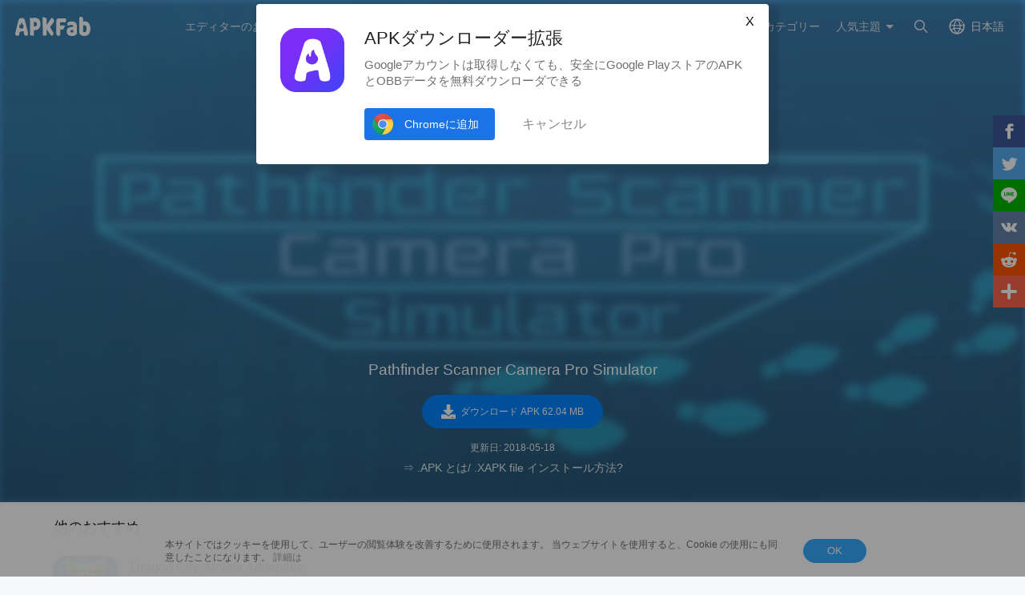

--- FILE ---
content_type: text/html; charset=UTF-8
request_url: https://apkfab.com/jp/pathfinder-scanner-camera-pro-simulator/ru.makeandplayapps.pathfinderscannercameraprosimulator/download
body_size: 10908
content:
<script>
    function download_page_click() {
        $('.download_later_show').show();
        $('.click_later_hide').hide();
    }
</script>
<script>
    document.addEventListener('DOMContentLoaded', function() {
        if (typeof gtag !== 'undefined') {
            gtag('event', 'download_page_view', {
                'event_category': 'download_page',
                'event_label': 'page_view'
            });
        }

        var downloadBtn = document.querySelector('.down_btn[data-ga-event="download_btn_click"]');
        if (downloadBtn && typeof gtag !== 'undefined') {
            downloadBtn.addEventListener('click', function() {
                gtag('event', 'download_btn_click', {
                    'event_category': 'download_page',
                    'event_label': 'download_button'
                });
            });
        }
    });
</script>

<!DOCTYPE html>
<html lang="ja">
<head>
    <title>Pathfinder Scanner Camera Pro Simulatorの最新版を安全＆高速なダウンロードする</title>
    <meta name="description" content="Pathfinder Scanner Camera Pro Simulator 1.5 APKAPKをAPKFabから無料でダウンロードしましょう。パスファインダースキャナカメラプロシミュレータ - APKFab.com">
    <meta http-equiv="Content-Type" content="text/html; charset=utf-8">
    <meta name="csrf-token" content="x1s7Iv7xmfjv2XzVHFuPIDEOz6Ir01h4Me89WkVv">
    <meta name="referrer" content="unsafe-url">
    <meta name="viewport" content="width=device-width,initial-scale=1.0,minimum-scale=1.0,maximum-scale=1.0">
    <meta name="monetag" content="5c042e44f1774b9b2f9c72d665ccaf58">
    <meta property="og:type" content="website">
    <meta property="og:site_name" content="APKFab">
    <meta property="og:url" content="https://apkfab.com/jp/pathfinder-scanner-camera-pro-simulator/ru.makeandplayapps.pathfinderscannercameraprosimulator/download">
    <meta property="og:title" content="Pathfinder Scanner Camera Pro Simulatorの最新版を安全＆高速なダウンロードする">
    <meta property="og:image" content="https://image.winudf.com/v2/image/cnUubWFrZWFuZHBsYXlhcHBzLnBhdGhmaW5kZXJzY2FubmVyY2FtZXJhcHJvc2ltdWxhdG9yX2ljb25fMTUyNjczMDgxNF8wOTc/icon.png?w=&amp;fakeurl=1">
    <meta property="og:description" content="Pathfinder Scanner Camera Pro Simulator 1.5 APKAPKをAPKFabから無料でダウンロードしましょう。パスファインダースキャナカメラプロシミュレータ - APKFab.com">
    <link href="https://apkfab.com/favicon.ico" rel="shortcut icon">
    <link rel="canonical" href="https://apkfab.com/jp/pathfinder-scanner-camera-pro-simulator/ru.makeandplayapps.pathfinderscannercameraprosimulator/download">
    <link rel="alternate" href="https://apkfab.com/pathfinder-scanner-camera-pro-simulator/ru.makeandplayapps.pathfinderscannercameraprosimulator/download" hreflang="x-default">
    <link rel="alternate" href="https://apkfab.com/pathfinder-scanner-camera-pro-simulator/ru.makeandplayapps.pathfinderscannercameraprosimulator/download" hreflang="en">
    <link rel="alternate" href="https://apkfab.com/zh/pathfinder-scanner-camera-pro-simulator/ru.makeandplayapps.pathfinderscannercameraprosimulator/download" hreflang="zh-Hant">
    <link rel="alternate" href="https://apkfab.com/jp/pathfinder-scanner-camera-pro-simulator/ru.makeandplayapps.pathfinderscannercameraprosimulator/download" hreflang="ja">
    <link rel="alternate" href="https://apkfab.com/de/pathfinder-scanner-camera-pro-simulator/ru.makeandplayapps.pathfinderscannercameraprosimulator/download" hreflang="de">
    <link rel="alternate" href="https://apkfab.com/it/pathfinder-scanner-camera-pro-simulator/ru.makeandplayapps.pathfinderscannercameraprosimulator/download" hreflang="it-IT">
    <link rel="alternate" href="https://apkfab.com/es/pathfinder-scanner-camera-pro-simulator/ru.makeandplayapps.pathfinderscannercameraprosimulator/download" hreflang="es-ES">
    <link rel="alternate" href="https://apkfab.com/ru/pathfinder-scanner-camera-pro-simulator/ru.makeandplayapps.pathfinderscannercameraprosimulator/download" hreflang="ru-RU">
    <link rel="alternate" href="https://apkfab.com/br/pathfinder-scanner-camera-pro-simulator/ru.makeandplayapps.pathfinderscannercameraprosimulator/download" hreflang="pt-BR">
    <link rel="stylesheet" href="https://apkfab.com/css/app.css?id=1e9ccdbb6cd8e7d2a717">
    <link rel="manifest" href="https://apkfab.com/manifest.json">
        <script>
        const percentage = 56;
        const uid = "55b5282c-ed8e-11f0-892e-5a830c3c347a";
        const ad_percentage = 100;
        console.log('uid ', uid, ' percentage ', percentage, '  config ', ad_percentage);
    </script>
    <script async src="https://www.googletagmanager.com/gtag/js?id=G-2C8SKDWBPK"></script>
    <script>
        window.dataLayer = window.dataLayer || [];
        function gtag(){dataLayer.push(arguments);}
        gtag('js', new Date());
        gtag('config', 'G-2C8SKDWBPK');
    </script>
        <script async src="https://pagead2.googlesyndication.com/pagead/js/adsbygoogle.js?client=ca-pub-6856403849032290"
crossorigin="anonymous"></script>
    <script>
        (function() {
            const keyUserInteraction = '__first_interaction_type__';

            window.__firstInteractionType = localStorage.getItem(keyUserInteraction) || null;

            const interactionEventsConfig = [
                { name: 'click', target: document },
                { name: 'keydown', target: document },
                { name: 'mousemove', target: document },
                { name: 'touchstart', target: document, options: { passive: true } },
                { name: 'scroll', target: window, options: { passive: true } },
            ];

            function handleFirstInteraction(event) {
                if (window.__firstInteractionType) {
                return;
                }

                const eventType = event.type;

                window.__firstInteractionType = eventType;

                if (window._reporter) {
                    window._reporter.setPublicParams({
                        first_interaction: eventType,
                    });
                }

                localStorage.setItem(keyUserInteraction, eventType);

                removeInteractionListeners();
            }

            function attachInteractionListeners() {
                if (!window.__firstInteractionType) {
                interactionEventsConfig.forEach(({ name, target, options }) => {
                    target.addEventListener(name, handleFirstInteraction, options);
                });

                return;
                }

            }

            function removeInteractionListeners() {
                interactionEventsConfig.forEach(({ name, target, options }) => {
                target.removeEventListener(name, handleFirstInteraction, options);
                });
            }

            attachInteractionListeners();
        })();
    </script>
</head>
<body >
<header id="header" class="transparent" >
    <a href="https://apkfab.com/jp" id="logo"></a>
    <div class="menu_box_big">
                    <div class="item">
                <div class="current-lang">日本語</div>
                            <div class="item-option item-lang item-more" style="display: none">
                                    <a href="https://apkfab.com/pathfinder-scanner-camera-pro-simulator/ru.makeandplayapps.pathfinderscannercameraprosimulator/download">English</a>
                                    <a href="https://apkfab.com/zh/pathfinder-scanner-camera-pro-simulator/ru.makeandplayapps.pathfinderscannercameraprosimulator/download">繁體中文</a>
                                    <a href="https://apkfab.com/jp/pathfinder-scanner-camera-pro-simulator/ru.makeandplayapps.pathfinderscannercameraprosimulator/download">日本語</a>
                                    <a href="https://apkfab.com/de/pathfinder-scanner-camera-pro-simulator/ru.makeandplayapps.pathfinderscannercameraprosimulator/download">Deutsch</a>
                                    <a href="https://apkfab.com/it/pathfinder-scanner-camera-pro-simulator/ru.makeandplayapps.pathfinderscannercameraprosimulator/download">Italiano</a>
                                    <a href="https://apkfab.com/es/pathfinder-scanner-camera-pro-simulator/ru.makeandplayapps.pathfinderscannercameraprosimulator/download">Español</a>
                                    <a href="https://apkfab.com/ru/pathfinder-scanner-camera-pro-simulator/ru.makeandplayapps.pathfinderscannercameraprosimulator/download">Pусский</a>
                                    <a href="https://apkfab.com/br/pathfinder-scanner-camera-pro-simulator/ru.makeandplayapps.pathfinderscannercameraprosimulator/download">Português</a>
                                    <div class="clear"></div>
                </div>
                        </div>
                <a href="https://apkfab.com/jp/search" class="item search-icon "></a>
        <div class="menu_box_menu left-menu">
            <a href="https://apkfab.com/jp" class="item home"><span>ホーム</span></a>
            <a href="https://apkfab.com/jp/editor-choice" class="item editor-choice"><span>エディターのお勧め</span></a>
                    <a href="https://apkfab.com/jp/review" class="item review"><span>レビュー</span></a>
            <a href="https://apkfab.com/jp/news" class="item news"><span>ニュース</span></a>
            <a href="https://apkfab.com/jp/app-alternatives" class="item app-alternatives"><span>類似アプリ</span></a>
                    <a href="https://apkfab.com/jp/topic/nijigen" class="item nijigen"><span>二次元</span></a>
                    <a href="https://apkfab.com/jp/toptens" class="item top-tens"><span>TOP10特集</span></a>
                    <a href="https://apkfab.com/jp/games" class="item games"><span>人気ゲーム</span></a>
            <a href="https://apkfab.com/jp/apps" class="item apps"><span>人気アプリ</span></a>
            <a href="https://apkfab.com/jp/category" class="item category"><span>カテゴリー</span></a>
            <div class="item">
                <i class="triangle">人気主題</i>
                <div class="item-option" style="display: none">
                    <a href="https://apkfab.com/jp/pre-register" class="pre-register">事前登録</a>
                    <a href="https://apkfab.com/jp/on-sale" class="on-sale">セール(値下げ)</a>
                    <a href="https://apkfab.com/jp/free-apk-download" class="free-apk-download">APK ダウンローダー</a>
                    <a href="https://apkfab.com/jp/upload-apk-file" class="upload-apk">APK Upload</a>
                    <a href="https://apkfab.com/jp/apk-downloader-browser-extension" class="browser-extension">Chrome拡張機能</a>
                    <a href="https://apkfab.com/jp/apkfab/com.apkfab.hormes" class="xapk-manager">APKFab アプリ</a>
                </div>
            </div>
        </div>
        <button id="menu_button"></button>
    </div>
</header>
    <main class="container-fluid dt-download-page transparent ">
        <div class="down-banner">
            <div class="package-content">
                <a class="icon" href="https://apkfab.com/jp/pathfinder-scanner-camera-pro-simulator/ru.makeandplayapps.pathfinderscannercameraprosimulator" title="Pathfinder Scanner Camera Pro Simulator">
                    <img src="https://image.winudf.com/v2/image/cnUubWFrZWFuZHBsYXlhcHBzLnBhdGhmaW5kZXJzY2FubmVyY2FtZXJhcHJvc2ltdWxhdG9yX2ljb25fMTUyNjczMDgxNF8wOTc/icon.png?w=&amp;fakeurl=1" alt="Pathfinder Scanner Camera Pro Simulator" width="80">
                </a>
                <div class="text">
                    <div style="display:block;min-height: 250px;margin-bottom: 16px;text-align: center;">
                        <ins class="adsbygoogle"
                                style="display:block;"
                                data-ad-client="ca-pub-6856403849032290"
                                data-ad-slot="4194336739"
                                data-ad-format="auto"
                                data-full-width-responsive="true"></ins>
                            <script>
                                (adsbygoogle = window.adsbygoogle || []).push({});
                            </script>


                    </div>
                    
                    <div class="downloading download_later_show">ダウンロード中...<span class="dotting"></span></div>
                    <div class="download_later_show">
                                                     Pathfinder Scanner Camera Pro Simulator APK バージョン1.5をダウンロード中です...
                                            </div>

                    <h1 class="downloading click_later_hide">Pathfinder Scanner Camera Pro Simulator</h1>
                    <div class="download_button_box click_later_hide">
                        <a class="down_btn download_blue_button"
                            onclick="download_page_click()"
                            href="https://d.apkfab.com/get-download?pid=Y25VdWJXRnJaV0Z1WkhCc1lYbGhjSEJ6TG5CaGRHaG1hVzVrWlhKelkyRnVibVZ5WTJGdFpYSmhjSEp2YzJsdGRXeGhkRzl5&amp;id=TWpBMk1qTXk%3D&amp;t=TVRjMk56azROVFl3TWc9PQ%3D%3D&amp;h=b608eb5cdaac0e9841d85558bf7bbe2e&amp;p=TVRndU1UZzVMakl4TGpFMA%3D%3D&amp;language=jp&amp;s=0"
                            title="Pathfinder Scanner Camera Pro Simulator"
                            data-dt-file-size="62.04 MB"
                            data-dt-version-code="5"
                            data-dt-package-name="ru.makeandplayapps.pathfinderscannercameraprosimulator"
                            data-ga-event="download_btn_click"
                            rel="nofollow">
                            <span><i></i>ダウンロード APK 62.04 MB</span>
                        </a>
                    </div>

                    <p class="download_later_show">
                        ダウンロードに失敗しました? <a href="https://apkfab.com/jp/pathfinder-scanner-camera-pro-simulator/ru.makeandplayapps.pathfinderscannercameraprosimulator/download" title="ダウンロード Pathfinder Scanner Camera Pro Simulator">ここをクリック</a> 再試行する.
                    </p>

                    <div class="size_date">
                                                    <span>更新日: 2018-05-18</span>
                                            </div>

                    <p>
                        <a href="https://apkfab.com/jp/how-to-install-apk-xapk?utm_source=urlclick&amp;utm_medium=download&amp;utm_campaign=xapkpagevisit" target="_blank" title="&rArr; .APK とは/ .XAPK file インストール方法?" class="howInstall">&rArr; .APK とは/ .XAPK file インストール方法?</a>
                    </p>
                </div>
            </div>

            <img src="https://image.winudf.com/v2/image/cnUubWFrZWFuZHBsYXlhcHBzLnBhdGhmaW5kZXJzY2FubmVyY2FtZXJhcHJvc2ltdWxhdG9yX2Jhbm5lcl8xNTI2NzMwODE3XzA5NQ/banner.jpg?fakeurl=1&amp;h=180&amp;type=webp" alt="Pathfinder Scanner Camera Pro Simulator" class="down-banner-bg">
        </div>

                
        <div class="related-game">
    <div class="container">
    
            <div class="box">
            
                            <div class="big-title">
            他のおすすめ
    </div>
<div class="detail-list">
                    <a class="list" href="https://apkfab.com/jp/dragon-city/es.socialpoint.DragonCity" title="Dragon City: Mobile Adventure">
            <div class="icon">
                                    <img src="https://apkfab.com/images/placeholder-img.png" data-src="https://image.winudf.com/v2/image1/ZXMuc29jaWFscG9pbnQuRHJhZ29uQ2l0eV9pY29uXzE3NTY4Mzk1MTZfMDEy/icon.png?fakeurl=1&amp;h=120&amp;type=webp" class="lazy" alt="Dragon City: Mobile Adventure">
                            </div>
            <div class="text">
                <span class="name">Dragon City: Mobile Adventure</span>
                <span class="category"> Breed, train, and battle epic dragons against rivals in fierce PvP fights. </span>
                <span class="ratings">9.5</span>
                <span class="review">886K+</span>
            </div>
        </a>
                            <a class="list" href="https://apkfab.com/jp/the-sims-freeplay/com.ea.games.simsfreeplay_row" title="The Sims™ FreePlay">
            <div class="icon">
                                    <img src="https://apkfab.com/images/placeholder-img.png" data-src="https://image.winudf.com/v2/image1/Y29tLmVhLmdhbWVzLnNpbXNmcmVlcGxheV9yb3dfaWNvbl8xNzAxMTI3MTMxXzA2MQ/icon.png?fakeurl=1&amp;h=120&amp;type=webp" class="lazy" alt="The Sims™ FreePlay">
                            </div>
            <div class="text">
                <span class="name">The Sims™ FreePlay</span>
                <span class="category"> あなたのシムズストーリーは？シムの人生のあらゆる側面を創造し、カスタマイズしましょう！ </span>
                <span class="ratings">8.9</span>
                <span class="review">447K+</span>
            </div>
        </a>
                            <a class="list" href="https://apkfab.com/jp/idle-miner-tycoon-mine-manager-simulator/com.fluffyfairygames.idleminertycoon" title="ザクザクキング：放置採掘王国 (Idle Miner)">
            <div class="icon">
                                    <img src="https://apkfab.com/images/placeholder-img.png" data-src="https://image.winudf.com/v2/image1/Y29tLmZsdWZmeWZhaXJ5Z2FtZXMuaWRsZW1pbmVydHljb29uX2ljb25fMTc1MzY5MzEyOF8wMTk/icon.png?fakeurl=1&amp;h=120&amp;type=webp" class="lazy" alt="ザクザクキング：放置採掘王国 (Idle Miner)">
                            </div>
            <div class="text">
                <span class="name">ザクザクキング：放置採掘王国 (Idle Miner)</span>
                <span class="category"> 鉱山を採掘する放置系ゲーム！かんたんな自動経営ゲームで、優秀な管理人を選んでコントロールして、鉱石の発掘を効率化させよう！オフラインでも遊べる無料ゲーム！ </span>
                <span class="ratings">9.0</span>
                <span class="review">515K+</span>
            </div>
        </a>
                            <a class="list" href="https://apkfab.com/jp/simcity-buildit/com.ea.game.simcitymobile_row" title="シムシティ　ビルドイット (SIMCITY BUILDIT)">
            <div class="icon">
                                    <img src="https://apkfab.com/images/placeholder-img.png" data-src="https://image.winudf.com/v2/image1/Y29tLmVhLmdhbWUuc2ltY2l0eW1vYmlsZV9yb3dfaWNvbl8xNzM4NjQ5NjE5XzA2Mg/icon.png?fakeurl=1&amp;h=120&amp;type=webp" class="lazy" alt="シムシティ　ビルドイット (SIMCITY BUILDIT)">
                            </div>
            <div class="text">
                <span class="name">シムシティ　ビルドイット (SIMCITY BUILDIT)</span>
                <span class="category"> 自分だけの都市を作り、繁栄に導きましょう。 </span>
                <span class="ratings">8.5</span>
                <span class="review">370K+</span>
            </div>
        </a>
                                        <div class="clear"></div>
</div>
                    </div>

        <div style="display:block;min-height: 250px;margin-bottom: 16px;text-align: center;">
            <ins class="adsbygoogle"
                    style="display:block;"
                    data-ad-client="ca-pub-6856403849032290"
                    data-ad-slot="2501162872"
                    data-ad-format="auto"
                    data-full-width-responsive="true"></ins>
                <script>
                    (adsbygoogle = window.adsbygoogle || []).push({});
                </script>


        </div>

        <div class="box">
            
                            <div class="big-title">
                        <a href="https://apkfab.com/jp/developer/Make%20And%20Play%20Apps">この提供元の全てのアプリ</a>
            <a href="https://apkfab.com/jp/developer/Make%20And%20Play%20Apps" class="more">もっと見る</a>
            </div>
<div class="detail-list">
                    <a class="list" href="https://apkfab.com/jp/real-dj-club-spider-simulator/ru.makeandplayapps.realdjclubspidersimulator" title="Real Dj Club Spider Simulator">
            <div class="icon">
                                    <img src="https://apkfab.com/images/placeholder-img.png" data-src="https://image.winudf.com/v2/image/cnUubWFrZWFuZHBsYXlhcHBzLnJlYWxkamNsdWJzcGlkZXJzaW11bGF0b3JfaWNvbl8xNTI4NzEzODY2XzA0MQ/icon.png?fakeurl=1&amp;h=120&amp;type=webp" class="lazy" alt="Real Dj Club Spider Simulator">
                            </div>
            <div class="text">
                <span class="name">Real Dj Club Spider Simulator</span>
                <span class="category"> 作者のクラブ電子音楽を作成する！ インストールのためのDJの役割で自分自身を試してみてください </span>
                <span class="ratings">7.6</span>
                <span class="review">207</span>
            </div>
        </a>
                            <a class="list" href="https://apkfab.com/jp/the-floor-lava-3d-challenge-simulator/ru.makeandplayapps.thefloorislava3dchallengesimulator" title="The Floor Lava 3D Challenge">
            <div class="icon">
                                    <img src="https://apkfab.com/images/placeholder-img.png" data-src="https://image.winudf.com/v2/image/cnUubWFrZWFuZHBsYXlhcHBzLnRoZWZsb29yaXNsYXZhM2RjaGFsbGVuZ2VzaW11bGF0b3JfaWNvbl8xNTAzMjE1MjkwXzAzNw/icon.png?fakeurl=1&amp;h=120&amp;type=webp" class="lazy" alt="The Floor Lava 3D Challenge">
                            </div>
            <div class="text">
                <span class="name">The Floor Lava 3D Challenge</span>
                <span class="category"> - 人気の集まりに基づいた魅惑的な冒険！ 必然的に全家屋を満たす溶岩からあなた自身を救わなければなりません </span>
                <span class="ratings">5.8</span>
                <span class="review">97</span>
            </div>
        </a>
                            <a class="list" href="https://apkfab.com/jp/diy-slime-metal-simulator/ru.makeandplayapps.diyslimemetalsimulator" title="DIYスライムメタルシミュレータ">
            <div class="icon">
                                    <img src="https://apkfab.com/images/placeholder-img.png" data-src="https://image.winudf.com/v2/image/cnUubWFrZWFuZHBsYXlhcHBzLmRpeXNsaW1lbWV0YWxzaW11bGF0b3JfaWNvbl8xNTAzOTAxNTkwXzA1Mw/icon.png?fakeurl=1&amp;h=120&amp;type=webp" class="lazy" alt="DIYスライムメタルシミュレータ">
                            </div>
            <div class="text">
                <span class="name">DIYスライムメタルシミュレータ</span>
                <span class="category"> DIYスライムメタルシミュレータ </span>
                <span class="ratings">4.6</span>
                <span class="review">27</span>
            </div>
        </a>
                            <a class="list" href="https://apkfab.com/jp/%D0%A1laws-%D0%9Cutant-x-glove-hand-simulator/ru.makeandplayapps.clawsmutantxglovehandsimulator" title="クローズミュータントXグローブハンドシミュレーター">
            <div class="icon">
                                    <img src="https://apkfab.com/images/placeholder-img.png" data-src="https://image.winudf.com/v2/image/cnUubWFrZWFuZHBsYXlhcHBzLmNsYXdzbXV0YW50eGdsb3ZlaGFuZHNpbXVsYXRvcl9pY29uXzE1MzYwNjk3OTRfMDc3/icon.png?fakeurl=1&amp;h=120&amp;type=webp" class="lazy" alt="クローズミュータントXグローブハンドシミュレーター">
                            </div>
            <div class="text">
                <span class="name">クローズミュータントXグローブハンドシミュレーター</span>
                <span class="category"> ブハンドシミュレーター - スーパーヒューマンアビリティの所有者になろう 冗談として、最も耐久性の高い素材をカットする素晴らしい爪を手に入れよう マスターの強さ </span>
                <span class="ratings">6.0</span>
                <span class="review">61</span>
            </div>
        </a>
                                        <div class="clear"></div>
</div>
                    </div>
        <div class="clear"></div>
    </div>
</div>
    </main>

    
    <div id="footer">
    <div class="container">
        <div class="item">
            <div class="title">トップ Android アプリ</div>
            <ul class="item-ul">
                                <li>
                    <a href="https://apkfab.com/jp/wildberries/com.wildberries.ru" title="Wildberries">
                        Wildberries
                                                    APKバンドル
                                            </a>
                </li>
                                <li>
                    <a href="https://apkfab.com/jp/chatgpt/com.openai.chatgpt" title="ChatGPT">
                        ChatGPT
                                                    APKバンドル
                                            </a>
                </li>
                                <li>
                    <a href="https://apkfab.com/jp/messages/com.google.android.apps.messaging" title="メッセージ">
                        メッセージ
                                                    APKバンドル
                                            </a>
                </li>
                                <li>
                    <a href="https://apkfab.com/jp/whatsapp-messenger/com.whatsapp" title="WhatsApp">
                        WhatsApp
                                                    APKバンドル
                                            </a>
                </li>
                                <li>
                    <a href="https://apkfab.com/jp/google-gemini/com.google.android.apps.bard" title="Gemini">
                        Gemini
                                                    APKバンドル
                                            </a>
                </li>
                                <li>
                    <a href="https://apkfab.com/jp/facebook/com.facebook.katana" title="Facebook">
                        Facebook
                                                    APK
                                            </a>
                </li>
                                <li>
                    <a href="https://apkfab.com/jp/duolingo-learn-languages-free/com.duolingo" title="デュオリンゴ">
                        デュオリンゴ
                                                    APKバンドル
                                            </a>
                </li>
                                <li>
                    <a href="https://apkfab.com/jp/phone/com.google.android.dialer" title="電話">
                        電話
                                                    APK
                                            </a>
                </li>
                                <li>
                    <a href="https://apkfab.com/jp/youtube/com.google.android.youtube" title="YouTube">
                        YouTube
                                                    APKバンドル
                                            </a>
                </li>
                                <li>
                    <a href="https://apkfab.com/jp/umang/in.gov.umang.negd.g2c" title="UMANG">
                        UMANG
                                                    APK
                                            </a>
                </li>
                            </ul>
        </div>
        <div class="item">
            <div class="title">トップ Android ゲーム</div>
            <ul class="item-ul">
                                    <li>
                        <a href="https://apkfab.com/jp/dream-league-soccer-2020/com.firsttouchgames.dls7" title="DLS25">
                            DLS25
                                                            APKバンドル
                                                    </a>
                    </li>
                                    <li>
                        <a href="https://apkfab.com/jp/vita-mahjong-for-seniors/com.vitastudio.mahjong" title="Vita Mahjong">
                            Vita Mahjong
                                                            APKバンドル
                                                    </a>
                    </li>
                                    <li>
                        <a href="https://apkfab.com/jp/clash-royale/com.supercell.clashroyale" title="クラロワ">
                            クラロワ
                                                            APKバンドル
                                                    </a>
                    </li>
                                    <li>
                        <a href="https://apkfab.com/jp/block-blast-adventure-master/com.block.juggle" title="Block Blast!">
                            Block Blast!
                                                            APKバンドル
                                                    </a>
                    </li>
                                    <li>
                        <a href="https://apkfab.com/jp/fifa-soccer/com.ea.gp.fifamobile" title="FC Mobile">
                            FC Mobile
                                                            APKバンドル
                                                    </a>
                    </li>
                                    <li>
                        <a href="https://apkfab.com/jp/garena-free-fire-anniversary/com.dts.freefireth" title="Free Fire">
                            Free Fire
                                                            APK
                                                    </a>
                    </li>
                                    <li>
                        <a href="https://apkfab.com/jp/avatar-world-games-for-kids/com.pazugames.avatarworld" title="Avatar World">
                            Avatar World
                                                            APKバンドル
                                                    </a>
                    </li>
                                    <li>
                        <a href="https://apkfab.com/jp/last-war-survival-game/com.fun.lastwar.gp" title="ラストウォー">
                            ラストウォー
                                                            APKバンドル
                                                    </a>
                    </li>
                                    <li>
                        <a href="https://apkfab.com/jp/royal-kingdom/com.dreamgames.royalkingdom" title="Royal Kingdom">
                            Royal Kingdom
                                                            APKバンドル
                                                    </a>
                    </li>
                                    <li>
                        <a href="https://apkfab.com/jp/garena-free-fire-max/com.dts.freefiremax" title="Free Fire MAX">
                            Free Fire MAX
                                                            APK + OBB データ
                                                    </a>
                    </li>
                            </ul>
        </div>
        <div class="item">
            <div class="title">顧客サービス</div>
            <ul class="item-ul">
                <li>
                    <a href="https://apkfab.com/jp/contact-us" title="お問い合わせ">お問い合わせ</a>
                </li>
                <li>
                    <a href="https://apkfab.com/jp/report" title="乱用に関する通告" rel="nofollow">乱用に関する通告</a>
                </li>
                <li>
                    <a href="https://apkfab.com/jp/terms" title="利用規約">利用規約</a>
                </li>
                <li>
                    <a href="https://apkfab.com/jp/copyright-policy" title="Copyright Policy">Copyright Policy</a>
                </li>
                <li>
                    <a href="https://apkfab.com/jp/cookie-policy" title="クッキーポリシー">クッキーポリシー</a>
                </li>
                <li>
                    <a href="https://apkfab.com/jp/privacy-policy" title="プライバシーポリシー">プライバシーポリシー</a>
                </li>
                <li>
                    <a href="https://apkfab.com/jp/refund-faqs" title="返金に関連FAQs">返金に関連FAQs</a>
                </li>
                <li>
                    <a href="https://apkfab.com/jp/about-us" title="APKFabについて">APKFabについて</a>
                </li>
            </ul>
        </div>
        <div class="item">
            <div class="title">チュートリアル</div>
            <ul class="item-ul">
                <li>
                    <a href="https://apkfab.com/jp/how-to-install-apk-xapk" title=".APK Fileとは?">.APK Fileとは?</a>
                </li>
                <li>
                    <a href="https://apkfab.com/jp/how-to-install-apk-xapk" title=".XAPK Fileとは?">.XAPK Fileとは?</a>
                </li>
                <li>
                    <a href="https://apkfab.com/jp/how-to-install-apk-xapk#tutorial" title=".XAPK Fileインストール方法?">.XAPK Fileインストール方法?</a>
                </li>
                <li>
                    <a href="https://apkfab.com/jp/how-to-install-rush-wars-xapk" title="Download Rush Wars XAPK on Android">How to Download Rush Wars APK in All Countries?</a>
                </li>
            </ul>
            <div class="title discover">人気主題</div>
            <ul class="item-ul">
                <li>
                    <a href="https://apkfab.com/jp/apkfab/com.apkfab.hormes" title="APKFab アプリ">APKFab アプリ</a>
                </li>
                <li>
                    <a href="https://apkfab.com/jp/free-apk-download" title="APK ダウンローダー">APK ダウンローダー</a>
                </li>
                <li>
                    <a href="https://apkfab.com/jp/upload-apk-file" title="APK Upload">APK Upload</a>
                </li>
                                <li>
                    <a href="https://apkfab.com/jp/app-alternatives" title="類似アプリ">類似アプリ</a>
                </li>
                                <li>
                    <a href="https://apkfab.com/jp/toptens" title="TOP10特集">TOP10特集</a>
                </li>
            </ul>
            <div class="clear"></div>
        </div>
        <div class="footer-bottom">
            © 2026 APKFab All rights reserved.<br />APKFab.comは Google, Google Play、又はAndroidと少しも関連付けられていない。Android は Google Inc. の商標です。Google Play および Google Play ロゴは、Google LLC の商標です。        </div>
    </div>

    <div class="cookie-notice-container" style="display: none">
        <div class="container">
            本サイトではクッキーを使用して、ユーザーの閲覧体験を改善するために使用されます。 当ウェブサイトを使用すると、Cookie の使用にも同意したことになります。 <a href="/privacy-policy" class="agree-cookies">詳細は</a> <button class="agree-cookies">OK</button>
        </div>
    </div>
    <div class="tip-extension" style="display: none">
        <div class="tip-extension-box">
            <div class="text">
                <img src="/images/icon/icon-128.png" height="80" width="80" alt=""/>
                <p class="title">APKダウンローダー拡張</p>
                <p>Googleアカウントは取得しなくても、安全にGoogle PlayストアのAPKとOBBデータを無料ダウンローダできる</p>
                <a href="https://chrome.google.com/webstore/detail/apk-downloader/glngapejbnmnicniccdcemghaoaopdji" rel="nofollow" target="_blank" class="button">Chromeに追加</a>
                <button class="button cancel">キャンセル</button>
            </div>
            <button class="button cancel">X</button>
        </div>
    </div>
    <div class="share-right share">
    <ul>
        <li>
            <a class="share-fb social_share" data-type="fb">
                <span class="icon"></span>
            </a>
        </li>
        <li>
            <a class="share-twitter social_share" data-type="twitter">
                <span class="icon"></span>
            </a>
        </li>
        <li>
            <a class="share-line social_share" data-type="line">
                <span class="icon"></span>
            </a>
        </li>
        <li>
            <a class="share-vk social_share" data-type="vk">
                <span class="icon"></span>
            </a>
        </li>
        <li>
            <a class="share-reddit social_share" data-type="reddit">
                <span class="icon"></span>
            </a>
        </li>
        <li>
            <a class="share-more share">
                <span class="icon"></span>
                <span class="text">More</span>
            </a>
        </li>
    </ul>
</div>
<button class="share-button share-icon"></button>
<div class="small-share share" style="display: none">
    <a class="share-fb social_share" data-type="fb">
        <span class="icon"></span>
        <span class="text">Facebook</span>
    </a>
    <a class="share-twitter social_share" data-type="twitter">
        <span class="icon"></span>
        <span class="text">Twitter</span>
    </a>
    <a class="share-line social_share" data-type="line">
        <span class="icon"></span>
        <span class="text">Line.me</span>
    </a>
    <a class="share-vk social_share" data-type="vk">
        <span class="icon"></span>
        <span class="text">Vkontakte</span>
    </a>
    <a class="share-reddit social_share" data-type="reddit">
        <span class="icon"></span>
        <span class="text">Reddit</span>
    </a>
    <a class="share-more">
        <span class="icon"></span>
        <span class="text">More</span>
    </a>
</div>
<div class="other-share share" style="display: none;">
    <div class="other-share-main">
        <div class="title">シェア</div>
        <div class="subtitle">このページを便利だと思ったら、お友達とシェアしてください</div>
        <div class="list">
            <a class="share-fb social_share" data-type="fb">
                <span class="icon"></span>
                <span class="text">Facebook</span>
            </a>
            <a class="share-twitter social_share" data-type="twitter">
                <span class="icon"></span>
                <span class="text">Twitter</span>
            </a>
            <a class="share-line social_share" data-type="line">
                <span class="icon"></span>
                <span class="text">Line.me</span>
            </a>
            <a class="share-vk social_share" data-type="vk">
                <span class="icon"></span>
                <span class="text">Vkontakte</span>
            </a>
            <a class="share-reddit social_share" data-type="reddit">
                <span class="icon"></span>
                <span class="text">Reddit</span>
            </a>
            <a class="share-pinterest social_share" data-type="pinterest">
                <span class="icon"></span>
                <span class="text">Pinterest</span>
            </a>
            <a class="share-whatsapp social_share" data-type="whatsapp">
                <span class="icon"></span>
                <span class="text">WhatsApp</span>
            </a>
            <a class="share-e social_share" data-type="email">
                <span class="icon"></span>
                <span class="text">Email</span>
            </a>
        </div>
    </div>
</div>
</div>
<script type="text/javascript" src="https://apkfab.com/js/lazyload.min.js"></script>
<script type="text/javascript" src="https://apkfab.com/js/app.js?id=e19997b4ff1d1269dd24"></script>
<script type="text/javascript" src="https://apkfab.com/js/jsshare.js?v=2"></script>
<script type="text/javascript">
    if ('serviceWorker' in navigator) {
        navigator.serviceWorker.register('/sw.js')
            .then(function (registration) {
                console.log('Service Worker registration successful with scope: ',
                    registration.scope);
            })
            .catch(function (err) {
                console.log('Service Worker registration failed: ', err);
            });
        window.addEventListener('beforeinstallprompt', function (e) {
            e.userChoice.then(function (choiceResult) {
            });
        });
    }
</script>
<script type="text/javascript" src="https://apkfab.com/js/fingerprint2.min.js"></script>
    <script type="text/javascript">
        var apkfab_analyse = '[base64]';
        var url = 'https://apkfab.com/api/analytics';
        if (apkfab_analyse && url) {
            if (window.requestIdleCallback) {
                requestIdleCallback(() => {
                    createFingerprint()
                })
            } else {
                setTimeout(() => {
                    createFingerprint()
                }, 500)
            }
        }
        function createFingerprint() {
            Fingerprint2.get(function (components) {
                var values = components.map(function (component) {
                    return component.value
                })
                var hash = Fingerprint2.x64hash128(values.join(''), 31)
                $.ajax({
                    type: 'POST',
                    url: url + '?finger=' + hash,
                    dataType: 'json',
                    data: {'apkfab_analyse': apkfab_analyse}
                })
            })
        }
    </script>
<script type="text/javascript" src="https://apkfab.com/js/dt_sdk.js"></script>
<script type="text/javascript">
    window.$ && $(function() {
        $('html').attr('dt-params', 'scene=3400');
        $('html').attr('dt-pgid', 'home');
        $('body').attr('dt-eid', 'scene');
        $('body').attr('data-params', 'scene=3400');
        $('body').attr('dt-imp-once', 'true');

        var sharedAttributes = {
            'dt-imp-once': true,
            'dt-imp-end-ignore': true,
            'dt-send-beacon': true,
        };
        var elements = [
            {
                selector: '.tip-extension-box',
                additionalAttributes: {
                    'dt-eid': 'card',
                    'dt-clck-ignore': true,
                    'dt-params': 'model_type=1323&module_name=export_pop&position=1',
                },
            },
            {
                selector: '.tip-extension-box .text a.button',
                additionalAttributes: {
                    'dt-eid': 'install_button',
                    'dt-params': 'model_type=1323&module_name=export_pop&small_position=1',
                },
            },
            {
                selector: '.tip-extension-box .text button.cancel',
                additionalAttributes: {
                    'dt-eid': 'cancel_button',
                    'dt-params': 'model_type=1323&module_name=export_pop&small_position=2',
                },
            },
            {
                selector: '.tip-extension-box > button.cancel',
                additionalAttributes: {
                    'dt-eid': 'close_button',
                    'dt-params': 'model_type=1323&module_name=export_pop&small_position=1',
                },
            },
        ];

        for (var i = 0; i < elements.length; i++) {
            var element = elements[i];
            var $element = $(element.selector);
            var attributes = $.extend({}, sharedAttributes, element.additionalAttributes);

            for (var attributeName in attributes) {
                if (attributes.hasOwnProperty(attributeName)) {
                    $element.attr(attributeName, attributes[attributeName]);
                }
            }
        }

        window.reportDtConfig = {
            use_datahub: true,
            use_es: Math.random() < 0.05
        };

       if (window.UniversalReport) {
            var reporter = new UniversalReport({
                channel: "beacon",
                beacon: "0WEB0LVBWN4I5OWR",
                publicParams: {
                    bizid: 'apkfab',
                    sub_bizid: 'h5',
                    first_interaction: window.__firstInteractionType || '',
                },
            });

            function handleDownloadClick($element) {
                var $this = $element;
                reporter.reportEvent && reporter.reportEvent({
                    eventName: 'AppStartDownload',
                    businessParams: {
                        package_name: $this.data('dt-package-name'),
                        version_code: $this.data('dt-version-code'),
                        file_size: $this.data('dt-file-size'),
                        small_position: 1,
                        apk_download_id: String(Math.random()).split('.')[1],
                        module_name: 'normal_download',
                    },
                    isSendBeacon: false,
                });
            }

            $('.dt-download-page .download_button_box a.down_btn').click(function () {
                handleDownloadClick($(this));
            });

            $('.dt-info-download-page .down_box .down').click(function () {
                handleDownloadClick($(this));
            });

            window._reporter = reporter;
       };
    });
</script>
</body>
</html>


--- FILE ---
content_type: text/html; charset=utf-8
request_url: https://www.google.com/recaptcha/api2/aframe
body_size: 269
content:
<!DOCTYPE HTML><html><head><meta http-equiv="content-type" content="text/html; charset=UTF-8"></head><body><script nonce="GiH3RWmJigu_NLxMj9OMlQ">/** Anti-fraud and anti-abuse applications only. See google.com/recaptcha */ try{var clients={'sodar':'https://pagead2.googlesyndication.com/pagead/sodar?'};window.addEventListener("message",function(a){try{if(a.source===window.parent){var b=JSON.parse(a.data);var c=clients[b['id']];if(c){var d=document.createElement('img');d.src=c+b['params']+'&rc='+(localStorage.getItem("rc::a")?sessionStorage.getItem("rc::b"):"");window.document.body.appendChild(d);sessionStorage.setItem("rc::e",parseInt(sessionStorage.getItem("rc::e")||0)+1);localStorage.setItem("rc::h",'1767985607302');}}}catch(b){}});window.parent.postMessage("_grecaptcha_ready", "*");}catch(b){}</script></body></html>

--- FILE ---
content_type: text/plain
request_url: https://svibeacon.onezapp.com/analytics/v2_upload?appkey=0WEB0LVBWN4I5OWR
body_size: 96
content:
{"result": 200, "srcGatewayIp": "18.189.21.14", "serverTime": "1767985606450", "msg": "success"}

--- FILE ---
content_type: image/svg+xml
request_url: https://apkfab.com/images/more-icon.svg
body_size: -89
content:
<svg width="7px" height="8px" viewBox="0 0 7 8" version="1.1" xmlns="http://www.w3.org/2000/svg">
    <g stroke="none" stroke-width="1" fill="none" fill-rule="evenodd">
        <rect x="0" y="0" width="7" height="8"/>
        <polyline stroke="#999999" stroke-width="1.5" points="1.96624756 1.00640869 4.99700928 4 2.04937744 6.99389648"/>
    </g>
</svg>


--- FILE ---
content_type: text/plain
request_url: https://svibeacon.onezapp.com/analytics/v2_upload?appkey=0WEB0LVBWN4I5OWR
body_size: 96
content:
{"result": 200, "srcGatewayIp": "18.189.21.14", "serverTime": "1767985606454", "msg": "success"}

--- FILE ---
content_type: text/plain
request_url: https://svibeacon.onezapp.com/analytics/v2_upload?appkey=0WEB0LVBWN4I5OWR
body_size: 96
content:
{"result": 200, "srcGatewayIp": "18.189.21.14", "serverTime": "1767985606454", "msg": "success"}

--- FILE ---
content_type: text/plain
request_url: https://svibeacon.onezapp.com/analytics/v2_upload?appkey=0WEB0LVBWN4I5OWR
body_size: 96
content:
{"result": 200, "srcGatewayIp": "18.189.21.14", "serverTime": "1767985606674", "msg": "success"}